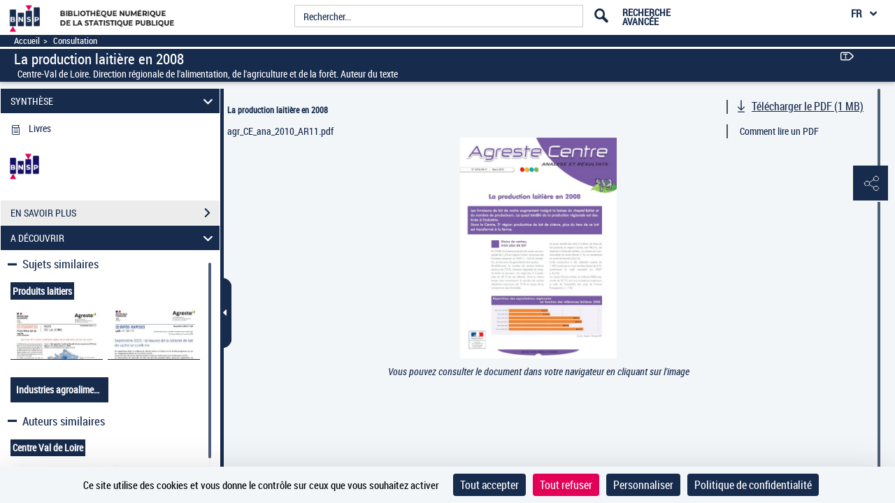

--- FILE ---
content_type: application/javascript
request_url: https://www.bnsp.insee.fr/assets/static/javascripts/application/views/pageAtterrissageViews/visuDiscover_view.js
body_size: 318
content:
(function() {
	'use strict';
}());

Gallica.module('Views',	function(Views, Gallica, Backbone, Marionette, $, _) {
			'use strict';

		Views.VisuDiscoverView = Marionette.ItemView.extend({
			events:{
				"click .discoverToggle": "openDiscoverMenu",
				"click .illustrationBloc .gallicapixLink": "openIllustrationPopin",
				"click .illustrationBloc .close": "closeIllustrationPopin",
				'keyup':'closePopin'
				
			},
			template : '#visuDiscoverTemplate',
			
			openDiscoverMenu: function(e){
                e.preventDefault();
			    
			    var menu = $(e.currentTarget);
			  
			    if (menu.next().hasClass('show')) {
                    menu.next().removeClass('show');
                    menu.attr("aria-expanded", "false");
                    menu.next().hide();
                    menu.find('i').toggleClass('pa-discover-minus');
			    } else {
                    menu.next().toggleClass('show');
                    menu.attr("aria-expanded", "true");
                    menu.next().fadeIn("slow");
                    menu.find('i').toggleClass('pa-discover-minus');
			    }
			},
			
			openIllustrationPopin: function(){
				$(".illustrationBloc #myModal").show();
			},
			
			closeIllustrationPopin: function(){
				$(".illustrationBloc #myModal").hide();
			},
			
			closePopin: function(event){
				if (event.keyCode === 27) {
					this.closeIllustrationPopin();
				}
			}
		});
		
		Views.VisuIllustrationView = Marionette.ItemView.extend({
			template : '#visuIllustrationTemplate'
		});
	});